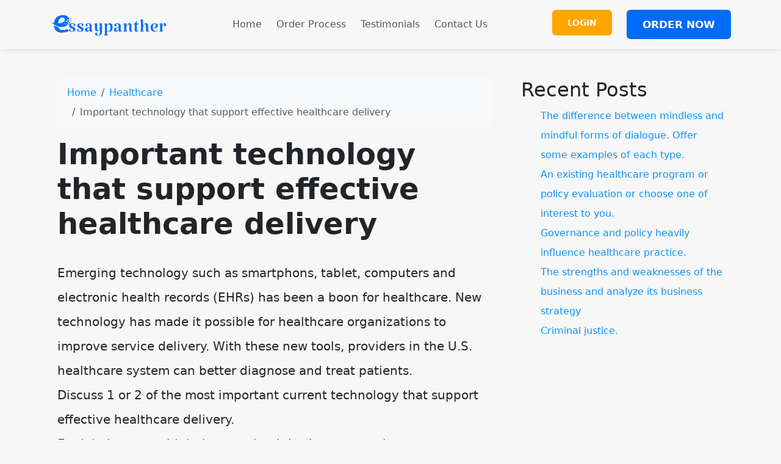

--- FILE ---
content_type: text/html; charset=utf-8
request_url: https://essaypanther.com/important-technology-that-support-effective-healthcare-delivery/
body_size: 5786
content:
<!doctype html>
<html lang="en">
<head>
    <meta charset="utf-8">
    <meta name="viewport" content="width=device-width, initial-scale=1">
    












            <link rel="stylesheet" href="https://sdp-cdn.net/build/standard_light_blue.css?v=1764539807">
<script src="https://sdp-cdn.net/build/app.js?v=1764539807" crossorigin type="module"></script>
        <link rel="stylesheet" href="https://cdn.jsdelivr.net/npm/sal.js@0.8.5/dist/sal.min.css">
    <meta charset="utf-8">
    <meta name="viewport" content="width=device-width, initial-scale=1">
    <title>Important technology that support effective healthcare delivery</title>
    <meta name="description" content="">
    <!-- Facebook Meta Tags -->
    <meta property="og:type" content="website">
    <meta property="og:title" content="Important technology that support effective healthcare delivery">
    <meta property="og:description" content="">
    <!-- Twitter Meta Tags -->
    <meta name="twitter:card" content="summary_large_image">
    <meta name="twitter:title" content="Important technology that support effective healthcare delivery">
    <meta name="twitter:description" content="">
                <link rel="shortcut icon" href="https://imagedelivery.net/izwgnqPfd1oZ2j0ibzRYFw/94accb14-c2a7-46fd-dbf5-8b1838df1000/public" type="image/x-icon">
                <meta name="twitter:image" content="https://imagedelivery.net/izwgnqPfd1oZ2j0ibzRYFw/b94dc393-c6dd-4cf8-f0af-f4fa18a42800/public">
        <meta name="og:image" content="https://imagedelivery.net/izwgnqPfd1oZ2j0ibzRYFw/b94dc393-c6dd-4cf8-f0af-f4fa18a42800/public">
               <style>
[data-component="14"] {
  box-shadow: 0 0 10px rgba(0, 0, 0, 0.1333333333);
}
[data-component="14"] .btn-light {
  color: #fff;
  font-weight: bold;
  background-color: #ffa500;
}
[data-component="14"] .btn-primary-subtle {
  color: #FFFFFF !important;
  border-width: 2px !important;
  border-color: #006bf9;
  font-size: 17px;
  font-weight: 700 !important;
  background-color: #006bf9;
}
</style>

<style>
[data-component="17"] li {
  list-style: none !important;
}
</style>

<style>
[data-component="16"] {
  padding-top: 35px;
  padding-bottom: 35px;
  background-color: #ffa500 !important;
}
[data-component="16"] p {
  display: none;
}
[data-component="16"] h3 {
  font-weight: 700;
  font-size: 33px;
  color: #FFFFFF !important;
  line-height: 1.3em;
  flex-grow: 1;
}
[data-component="16"] div.col-12 {
  display: flex;
}
[data-component="16"] a {
  color: #FFFFFF !important;
  border-width: 2px !important;
  border-color: #006bf9;
  border-radius: 25px;
  font-size: 17px;
  font-weight: 700 !important;
  background-color: #006bf9;
}
</style>

<style>
[data-component="15"] .top-footer-section {
  background-color: #222;
  color: white;
}
[data-component="15"] li {
  line-height: 2;
  list-style: circle;
}
[data-component="15"] h3 {
  font-sie: 22px;
  color: #006bf9;
}
[data-component="15"] .bottom-footer-section {
  color: white;
  background-color: #1f1f1f;
}
</style>

<style>
body .scrolled {
  background-color: white !important;
}
</style>

</head>
<body>
<!-- Modal -->
<div class="modal fade" id="videoModal" tabindex="-1" aria-labelledby="videoModalLabel" aria-hidden="true">
    <div class="modal-dialog modal-lg modal-dialog-centered video-modal-custom">
        <div class="modal-content">
            <div class="modal-body" id="videoModalBody">
            </div>
        </div>
    </div>
</div>
<script>
    function injectVideo(url){
        let formattedUrl = url.replace('watch?v=', 'embed/');
        const iframe = document.createElement('iframe');
        iframe.width = '100%';
        iframe.height = 'auto';
        iframe.src = formattedUrl;
        iframe.title = 'Video';
        iframe.frameborder = 0;
        iframe.allow = 'accelerometer; autoplay; clipboard-write; encrypted-media; gyroscope; picture-in-picture; web-share';
        iframe.referrerpolicy = 'strict-origin-when-cross-origin';
        iframe.allowfullscreen = true;
        // auto play
        if(formattedUrl.includes('?')){
            console.log('includes ?', formattedUrl);
            iframe.src += '&autoplay=1';
        } else {
            iframe.src += '?autoplay=1';
        }
        // mute
        // iframe.src += '&mute=1';
        // remove all elements in modal body
        document.getElementById('videoModalBody').innerHTML = '';
        document.getElementById('videoModalBody').appendChild(iframe);
    }

    // add document ready, and add listener to listen to modal close event
    document.addEventListener('DOMContentLoaded', function(){
        document.getElementById('videoModal').addEventListener('hidden.bs.modal', function(){
            // remove all elements in modal body
            document.getElementById('videoModalBody').innerHTML = '';
        });
    });


</script>
<nav class="navbar navbar-expand-lg sticky-top site-navigation navbar-light" data-component="14" data-version="53" data-type="components.navbar">
        <div class="container">
        <a class="navbar-brand light-logo" href="/"><img src="https://imagedelivery.net/izwgnqPfd1oZ2j0ibzRYFw/ee623a5c-b22e-47f9-2db4-4e9ef3666500/public" alt="EssayPanther"></a>
        <a class="navbar-brand dark-logo" href="/"><img src="https://imagedelivery.net/izwgnqPfd1oZ2j0ibzRYFw/ee623a5c-b22e-47f9-2db4-4e9ef3666500/public" alt="EssayPanther"></a>
        <button class="navbar-toggler" type="button" data-bs-toggle="collapse" data-bs-target="#navbarSupportedContent" aria-controls="navbarSupportedContent" aria-expanded="false" aria-label="Toggle navigation">
            <span class="navbar-toggler-icon"></span>
        </button>
        <div class="collapse navbar-collapse" id="navbarSupportedContent">
            <button class="mobile-menu-close" type="button" data-bs-toggle="collapse" data-bs-target="#navbarSupportedContent" aria-controls="navbarSupportedContent" aria-expanded="false" aria-label="Toggle navigation">
                &times;
            </button>
                            <ul class="navbar-nav ms-auto">
                                                                        <li class="nav-item ">
                                <a class="nav-link" href="/">Home</a>
                            </li>
                                                                                                <li class="nav-item ">
                                <a class="nav-link" href="/order-process">Order Process</a>
                            </li>
                                                                                                <li class="nav-item ">
                                <a class="nav-link" href="/testimonials">Testimonials</a>
                            </li>
                                                                                                <li class="nav-item ">
                                <a class="nav-link" href="/contact-us">Contact Us</a>
                            </li>
                                                            </ul>
                                        <ul class="navbar-nav ms-auto">
                                            <li class="nav-item">
                            <a href="https://orders.essaypanther.com" class="nav-link">
                                <span class="btn btn-light">Login</span>
                            </a>
                        </li>
                                            <li class="nav-item">
                            <a href="https://orders.essaypanther.com/stud/new" class="nav-link">
                                <span class="btn btn-primary-subtle">Order Now</span>
                            </a>
                        </li>
                                    </ul>
                    </div>
    </div>
    <script>
        const menuBar = document.querySelector('.site-navigation');

        window.addEventListener('scroll', () => {
            if (window.scrollY > 50) {
                menuBar.classList.add('scrolled');

            } else {
                menuBar.classList.remove('scrolled');
            }
        });
    </script>
</nav>

<main class="container">
    <div class="row">
        <div class="col-md-8 middle-content">
            <section class="post-section py-4 py-lg-5" data-component="18" data-version="57" data-type="components.post">

    <div class="container">

        
        <nav aria-label="breadcrumb" class="mb-3">
            <ol class="breadcrumb bg-light px-3 py-2 rounded-3">
                <li class="breadcrumb-item">
                    <a href="https://essaypanther.com" class="text-decoration-none">Home</a>
                </li>
                                    <li class="breadcrumb-item">
                        <a href="https://essaypanther.com/category/healthcare" class="text-decoration-none">
                            Healthcare
                        </a>
                    </li>
                                <li class="breadcrumb-item active text-truncate" aria-current="page">Important technology that support effective healthcare delivery</li>
            </ol>
        </nav>

        
                    <h1 class="fw-bold display-5 mb-3">Important technology that support effective healthcare delivery</h1>
        
        
        <div class="d-flex flex-wrap align-items-center text-muted mb-3 small">
                                </div>

        
        
        
                    <div class="page-content lh-lg fs-5">
                <!-- wp:paragraph -->
<p>Emerging technology such as smartphons, tablet, computers and electronic health records (EHRs) has been a boon for healthcare. New technology has made it possible for healthcare organizations to improve service delivery. With these new tools, providers in the U.S. healthcare system can better diagnose and treat patients.<br>Discuss 1 or 2 of the most important current technology that support effective healthcare delivery.<br>Explain how you think these technolgies improve patient care.</p>
<!-- /wp:paragraph -->
            </div>
                
    </div>
</section>

            
        </div>
        <div class="col-md-4 right-sidebar">
            <!--Features start--><section class="py-4 py-lg-5" data-component="17" data-version="24" data-type="components.html-content">
    <div class="container">
        <div class="html-title-section">
            <h2 class="mb-2" data-component-field="17-title" style="">Recent Posts</h2>
        </div>
        <div class="html-body-section">
            <div class="mb-0" data-component-field="17-body" style=""><ul><li><a href="https://essaypanther.com/the-difference-between-mindless-and-mindful-forms-of-dialogue-offer-some-examples-of-each-type/">The difference between mindless and mindful forms of dialogue. Offer some examples of each type.</a></li><li><a href="https://essaypanther.com/an-existing-healthcare-program-or-policy-evaluation-or-choose-one-of-interest-to-you/">An existing healthcare program or policy evaluation or choose one of interest to you.</a></li><li><a href="https://essaypanther.com/governance-and-policy-heavily-influence-healthcare-practice/">Governance and policy heavily influence healthcare practice.</a></li><li><a href="https://essaypanther.com/the-strengths-and-weaknesses-of-the-business-and-analyze-its-business-strategy/">The strengths and weaknesses of the business and analyze its business strategy</a></li><li><a href="https://essaypanther.com/criminal-justice-3/">Criminal justice.</a></li></ul><ul>&nbsp;</ul></div>
        </div>
    </div>
</section><!--Features end-->

        </div>
    </div>
</main>
<div class="cta-plain" data-component="16" data-version="63" data-type="components.cta">
    <div class="container">
        <div class="row justify-content-center text-center">
            <div class="col-12 col-md-10 col-lg-8">
                <h3 class="" data-component-field="16-title" style="">Get Top-Notch Quality Essays TODAY !</h3>
                <p class="" data-component-field="16-sub_title" style="">Ready to join our block community of business leaders for four days of virtual sessions on driving developer happiness and boosting productivity?</p>
                <a target="_self" href="https://orders.essaypanther.com/new" class="btn btn-primary-subtle">Place Order</a>
            </div>
        </div>
    </div>
</div>
<footer class="" data-component="15" data-version="65" data-type="components.footer">
    <div class="top-footer-section py-4 py-lg-5">
        <div class="container">
            <div class="row">
                                                            <div class="col-lg">
                            <h3>
                                
                            </h3>
                                                            <p></p><p><img src="https://imagedelivery.net/izwgnqPfd1oZ2j0ibzRYFw/88187850-7cd7-4ca1-0557-c33181811200/public" alt="" srcset="https://essaypanther.com/wp-content/uploads/2021/07/essaypanther-logo-300x62.png 300w, https://essaypanther.com/wp-content/uploads/2021/07/essaypanther-logo.png 362w" sizes="auto, (max-width: 315px) 100vw, 315px" width="315" loading="lazy" decoding="async" height="65"></p><p>EssayPanther.com is established under the Trademark of Superior Essays Ltd. and is a trusted online service provider of custom writings, bespoke essays, and all other assignments help.</p><p>We are tried and tested in this industry, and have a large base of customers that have attested to our good work as well as trustworthiness.</p><p>Try us to today to begin your journey to academic freedom!</p>
                                                        
                        </div>
                                            <div class="col-lg">
                            <h3>
                                Quick Navigation
                            </h3>
                                                            <p></p><ul><li id="menu-main-menu"><a href="https://essaypanther.com/" aria-current="page">Home</a></li><li id="menu-main-menu"><a href="https://essaypanther.com/order-process/">How to Order</a></li><li id="menu-main-menu"><a href="https://essaypanther.com/our-services/">Our Services</a></li><li id="menu-main-menu"><a href="https://essaypanther.com/about-us/">About Us</a></li><li id="menu-main-menu"><a href="https://essaypanther.com/faqs/">FAQs</a></li><li id="menu-main-menu"><a href="https://essaypanther.com/testimonials/">Testimonials</a></li><li id="menu-main-menu"><a href="https://essaypanther.com/contact-us/">Contact Us</a></li></ul>
                                                        
                        </div>
                                            <div class="col-lg">
                            <h3>
                                Contact Info
                            </h3>
                                                            <p></p><p>Email:&nbsp;<a href="/cdn-cgi/l/email-protection#dab3b4bcb59abfa9a9bba3aabbb4aeb2bfa8f4b9b5b7"><span class="__cf_email__" data-cfemail="83eaede5ecc3e6f0f0e2faf3e2edf7ebe6f1ade0ecee">[email&#160;protected]</span></a></p><p>UK: +44 748 007-0908</p><p>USA: +1 917 810-5386</p><p><img src="https://imagedelivery.net/izwgnqPfd1oZ2j0ibzRYFw/3beb58d0-30e8-4864-6a77-8396f0703900/public" alt="" loading="lazy" decoding="async" width="300" height="121"></p>
                                                        
                        </div>
                                                </div>
        </div>
    </div>
    <div class="bottom-footer-section py-2 py-3">
        <div class="container ">
            <div class="row align-items-center">
                                <div class="col-lg-6 my-2 text-center d-flex">
                    <p class="mb-0 small" data-component-field="15-footer_text" style="">Copyright &copy; 2025 essaypanther.com | All Rights Reserved.</p>
                </div>
                <div class="col-lg-3 my-2">
                                            <ul class="footer-socials">
                                                    </ul>
                                    </div>
            </div>
        </div>
    </div>
</footer>

<!--Start of Tawk.to Script-->
<script data-cfasync="false" src="/cdn-cgi/scripts/5c5dd728/cloudflare-static/email-decode.min.js"></script><script type="text/javascript">
var Tawk_API=Tawk_API||{}, Tawk_LoadStart=new Date();
(function(){
var s1=document.createElement("script"),s0=document.getElementsByTagName("script")[0];
s1.async=true;
s1.src='https://embed.tawk.to/60b66a72de99a4282a1acf32/1f748vkct';
s1.charset='UTF-8';
s1.setAttribute('crossorigin','*');
s0.parentNode.insertBefore(s1,s0);
})();
</script>
<!--End of Tawk.to Script-->
        <script>
        !function(e,t){"object"==typeof exports&&"object"==typeof module?module.exports=t():"function"==typeof define&&define.amd?define([],t):"object"==typeof exports?exports.sal=t():e.sal=t()}(this,(function(){return(()=>{"use strict";var e={d:(t,n)=>{for(var r in n)e.o(n,r)&&!e.o(t,r)&&Object.defineProperty(t,r,{enumerable:!0,get:n[r]})},o:(e,t)=>Object.prototype.hasOwnProperty.call(e,t)},t={};function n(e,t){var n=Object.keys(e);if(Object.getOwnPropertySymbols){var r=Object.getOwnPropertySymbols(e);t&&(r=r.filter((function(t){return Object.getOwnPropertyDescriptor(e,t).enumerable}))),n.push.apply(n,r)}return n}function r(e){for(var t=1;t<arguments.length;t++){var r=null!=arguments[t]?arguments[t]:{};t%2?n(Object(r),!0).forEach((function(t){o(e,t,r[t])})):Object.getOwnPropertyDescriptors?Object.defineProperties(e,Object.getOwnPropertyDescriptors(r)):n(Object(r)).forEach((function(t){Object.defineProperty(e,t,Object.getOwnPropertyDescriptor(r,t))}))}return e}function o(e,t,n){return t in e?Object.defineProperty(e,t,{value:n,enumerable:!0,configurable:!0,writable:!0}):e[t]=n,e}e.d(t,{default:()=>j});var a="Sal was not initialised! Probably it is used in SSR.",s="Your browser does not support IntersectionObserver!\nGet a polyfill from here:\nhttps://github.com/w3c/IntersectionObserver/tree/master/polyfill",i={root:null,rootMargin:"0% 50%",threshold:.5,animateClassName:"sal-animate",disabledClassName:"sal-disabled",enterEventName:"sal:in",exitEventName:"sal:out",selector:"[data-sal]",once:!0,disabled:!1},l=[],c=null,u=function(e){e&&e!==i&&(i=r(r({},i),e))},d=function(e){e.classList.remove(i.animateClassName)},f=function(e,t){var n=new CustomEvent(e,{bubbles:!0,detail:t});t.target.dispatchEvent(n)},b=function(){document.body.classList.add(i.disabledClassName)},p=function(){c.disconnect(),c=null},m=function(){return i.disabled||"function"==typeof i.disabled&&i.disabled()},v=function(e,t){e.forEach((function(e){var n=e.target,r=void 0!==n.dataset.salRepeat,o=void 0!==n.dataset.salOnce,a=r||!(o||i.once);e.intersectionRatio>=i.threshold?(function(e){e.target.classList.add(i.animateClassName),f(i.enterEventName,e)}(e),a||t.unobserve(n)):a&&function(e){d(e.target),f(i.exitEventName,e)}(e)}))},y=function(){var e=[].filter.call(document.querySelectorAll(i.selector),(function(e){return!function(e){return e.classList.contains(i.animateClassName)}(e,i.animateClassName)}));return e.forEach((function(e){return c.observe(e)})),e},O=function(){b(),p()},h=function(){document.body.classList.remove(i.disabledClassName),c=new IntersectionObserver(v,{root:i.root,rootMargin:i.rootMargin,threshold:i.threshold}),l=y()},g=function(){var e=arguments.length>0&&void 0!==arguments[0]?arguments[0]:{};p(),Array.from(document.querySelectorAll(i.selector)).forEach(d),u(e),h()},w=function(){var e=y();l.push(e)};const j=function(){var e=arguments.length>0&&void 0!==arguments[0]?arguments[0]:i;if(u(e),"undefined"==typeof window)return console.warn(a),{elements:l,disable:O,enable:h,reset:g,update:w};if(!window.IntersectionObserver)throw b(),Error(s);return m()?b():h(),{elements:l,disable:O,enable:h,reset:g,update:w}};return t.default})()}));
        sal({
            disabled: window.innerWidth < 768 // disable on mobile
        })
    </script>
<script src="https://cdn.jsdelivr.net/npm/sal.js@0.8.5/dist/sal.min.js"></script>
<script defer src="https://static.cloudflareinsights.com/beacon.min.js/vcd15cbe7772f49c399c6a5babf22c1241717689176015" integrity="sha512-ZpsOmlRQV6y907TI0dKBHq9Md29nnaEIPlkf84rnaERnq6zvWvPUqr2ft8M1aS28oN72PdrCzSjY4U6VaAw1EQ==" data-cf-beacon='{"version":"2024.11.0","token":"c4925e8835424e0a806ac87cd393897f","r":1,"server_timing":{"name":{"cfCacheStatus":true,"cfEdge":true,"cfExtPri":true,"cfL4":true,"cfOrigin":true,"cfSpeedBrain":true},"location_startswith":null}}' crossorigin="anonymous"></script>
</body>
</html>
